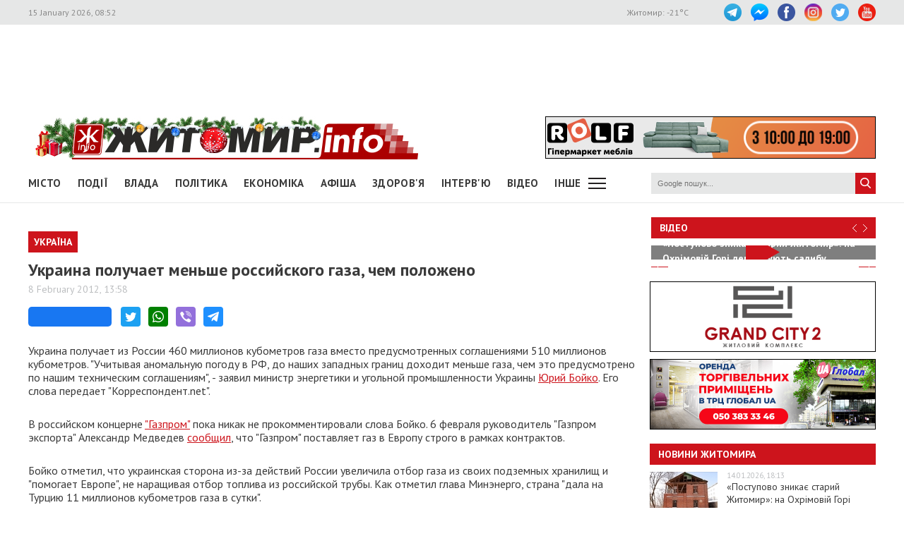

--- FILE ---
content_type: text/html; charset=utf-8
request_url: https://www.google.com/recaptcha/api2/aframe
body_size: 267
content:
<!DOCTYPE HTML><html><head><meta http-equiv="content-type" content="text/html; charset=UTF-8"></head><body><script nonce="WO1zY1ixf1Me4foFrBk9_A">/** Anti-fraud and anti-abuse applications only. See google.com/recaptcha */ try{var clients={'sodar':'https://pagead2.googlesyndication.com/pagead/sodar?'};window.addEventListener("message",function(a){try{if(a.source===window.parent){var b=JSON.parse(a.data);var c=clients[b['id']];if(c){var d=document.createElement('img');d.src=c+b['params']+'&rc='+(localStorage.getItem("rc::a")?sessionStorage.getItem("rc::b"):"");window.document.body.appendChild(d);sessionStorage.setItem("rc::e",parseInt(sessionStorage.getItem("rc::e")||0)+1);localStorage.setItem("rc::h",'1768459949590');}}}catch(b){}});window.parent.postMessage("_grecaptcha_ready", "*");}catch(b){}</script></body></html>